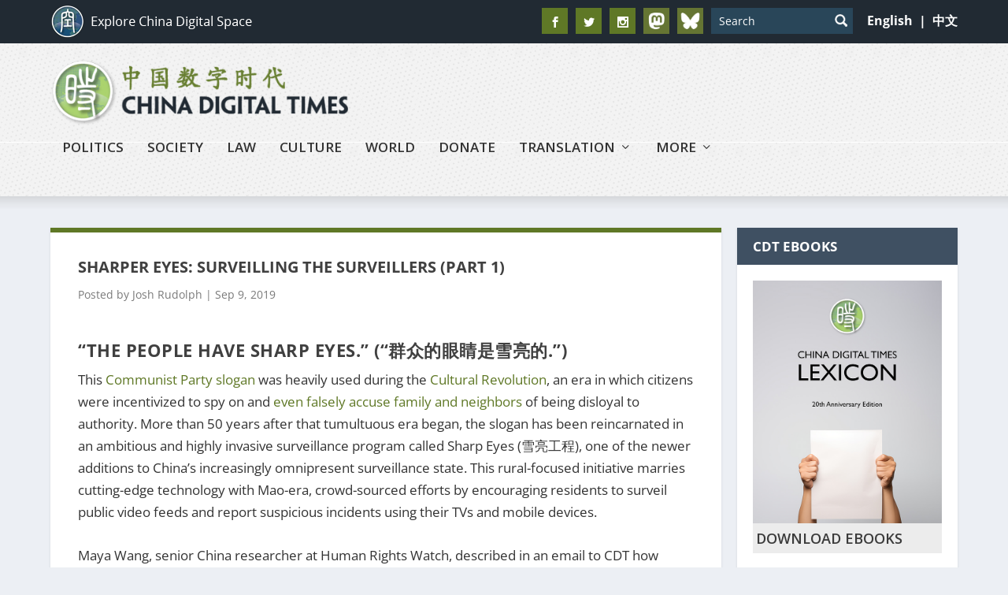

--- FILE ---
content_type: text/html; charset=utf-8
request_url: https://www.google.com/recaptcha/api2/aframe
body_size: 115
content:
<!DOCTYPE HTML><html><head><meta http-equiv="content-type" content="text/html; charset=UTF-8"></head><body><script nonce="49oeUGzFqUymTMM6SesRAQ">/** Anti-fraud and anti-abuse applications only. See google.com/recaptcha */ try{var clients={'sodar':'https://pagead2.googlesyndication.com/pagead/sodar?'};window.addEventListener("message",function(a){try{if(a.source===window.parent){var b=JSON.parse(a.data);var c=clients[b['id']];if(c){var d=document.createElement('img');d.src=c+b['params']+'&rc='+(localStorage.getItem("rc::a")?sessionStorage.getItem("rc::b"):"");window.document.body.appendChild(d);sessionStorage.setItem("rc::e",parseInt(sessionStorage.getItem("rc::e")||0)+1);localStorage.setItem("rc::h",'1769380784671');}}}catch(b){}});window.parent.postMessage("_grecaptcha_ready", "*");}catch(b){}</script></body></html>

--- FILE ---
content_type: text/css
request_url: https://chinadigitaltimes.net/wp-content/themes/CDT-EN/custom-css.css?ver=2.00
body_size: 142
content:
.twitter-tweet {margin:0 auto;}

.cite {
    font-size: 15px;
    margin-bottom: 18px;
    text-align: right;
}

.post-content ul li {
	margin-bottom: 0.75em;
        list-style:disc;
	margin-top: 0.75em;
        background-image:none;
        margin-left: 40px;
        padding-left: 0;
}

/* open-sans-regular - latin */
@font-face {
  font-family: 'Open Sans';
  font-style: normal;
  font-weight: 400;
  src: url('https://chinadigitaltimes.net/fonts/open-sans-v28-latin-regular.eot'); /* IE9 Compat Modes */
  src: local(''),
       url('https://chinadigitaltimes.net/fonts/open-sans-v28-latin-regular.eot?#iefix') format('embedded-opentype'), /* IE6-IE8 */
       url('https://chinadigitaltimes.net/fonts/open-sans-v28-latin-regular.woff2') format('woff2'), /* Super Modern Browsers */
       url('https://chinadigitaltimes.net/fonts/open-sans-v28-latin-regular.woff') format('woff'), /* Modern Browsers */
       url('https://chinadigitaltimes.net/fonts/open-sans-v28-latin-regular.ttf') format('truetype'), /* Safari, Android, iOS */
       url('https://chinadigitaltimes.net/fonts/open-sans-v28-latin-regular.svg#OpenSans') format('svg'); /* Legacy iOS */
}
/* open-sans-700 - latin */
@font-face {
  font-family: 'Open Sans';
  font-style: normal;
  font-weight: 700;
  src: url('https://chinadigitaltimes.net/fonts/open-sans-v28-latin-700.eot'); /* IE9 Compat Modes */
  src: local(''),
       url('https://chinadigitaltimes.net/fonts/open-sans-v28-latin-700.eot?#iefix') format('embedded-opentype'), /* IE6-IE8 */
       url('https://chinadigitaltimes.net/fonts/open-sans-v28-latin-700.woff2') format('woff2'), /* Super Modern Browsers */
       url('https://chinadigitaltimes.net/fonts/open-sans-v28-latin-700.woff') format('woff'), /* Modern Browsers */
       url('https://chinadigitaltimes.net/fonts/open-sans-v28-latin-700.ttf') format('truetype'), /* Safari, Android, iOS */
       url('https://chinadigitaltimes.net/fonts/open-sans-v28-latin-700.svg#OpenSans') format('svg'); /* Legacy iOS */
}

